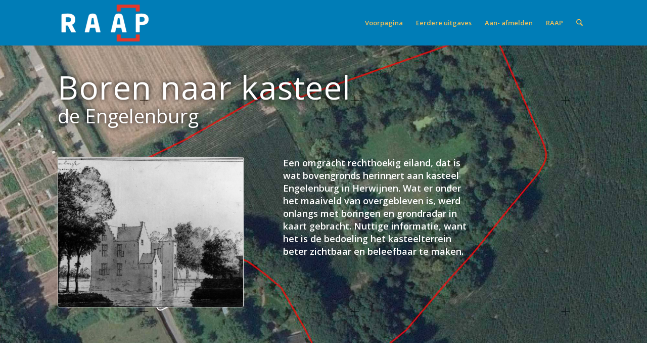

--- FILE ---
content_type: text/html; charset=UTF-8
request_url: https://www.raap.nl/magazine/portfolio-item/kasteel-de-engelenburg/
body_size: 15854
content:
<!DOCTYPE html>
<html lang="nl-NL" class="html_stretched responsive av-preloader-disabled  html_header_top html_logo_left html_main_nav_header html_menu_right html_slim html_header_sticky html_header_shrinking html_mobile_menu_phone html_header_searchicon html_content_align_center html_header_unstick_top_disabled html_header_stretch_disabled html_minimal_header html_av-overlay-side html_av-overlay-side-classic html_av-submenu-noclone html_entry_id_51 av-cookies-no-cookie-consent av-no-preview av-default-lightbox html_text_menu_active av-mobile-menu-switch-default">
<head>
<meta charset="UTF-8" />
<meta name="robots" content="index, follow" />


<!-- mobile setting -->
<meta name="viewport" content="width=device-width, initial-scale=1">

<!-- Scripts/CSS and wp_head hook -->
<title>Kasteel de Engelenburg &#8211; RAAP Magazine</title>
<meta name='robots' content='max-image-preview:large' />
<link rel="alternate" type="application/rss+xml" title="RAAP Magazine &raquo; feed" href="https://www.raap.nl/magazine/feed/" />
<link rel="alternate" type="application/rss+xml" title="RAAP Magazine &raquo; reacties feed" href="https://www.raap.nl/magazine/comments/feed/" />
<link rel="alternate" title="oEmbed (JSON)" type="application/json+oembed" href="https://www.raap.nl/magazine/wp-json/oembed/1.0/embed?url=https%3A%2F%2Fwww.raap.nl%2Fmagazine%2Fportfolio-item%2Fkasteel-de-engelenburg%2F" />
<link rel="alternate" title="oEmbed (XML)" type="text/xml+oembed" href="https://www.raap.nl/magazine/wp-json/oembed/1.0/embed?url=https%3A%2F%2Fwww.raap.nl%2Fmagazine%2Fportfolio-item%2Fkasteel-de-engelenburg%2F&#038;format=xml" />

<!-- google webfont font replacement -->

			<script type='text/javascript'>

				(function() {

					/*	check if webfonts are disabled by user setting via cookie - or user must opt in.	*/
					var html = document.getElementsByTagName('html')[0];
					var cookie_check = html.className.indexOf('av-cookies-needs-opt-in') >= 0 || html.className.indexOf('av-cookies-can-opt-out') >= 0;
					var allow_continue = true;
					var silent_accept_cookie = html.className.indexOf('av-cookies-user-silent-accept') >= 0;

					if( cookie_check && ! silent_accept_cookie )
					{
						if( ! document.cookie.match(/aviaCookieConsent/) || html.className.indexOf('av-cookies-session-refused') >= 0 )
						{
							allow_continue = false;
						}
						else
						{
							if( ! document.cookie.match(/aviaPrivacyRefuseCookiesHideBar/) )
							{
								allow_continue = false;
							}
							else if( ! document.cookie.match(/aviaPrivacyEssentialCookiesEnabled/) )
							{
								allow_continue = false;
							}
							else if( document.cookie.match(/aviaPrivacyGoogleWebfontsDisabled/) )
							{
								allow_continue = false;
							}
						}
					}

					if( allow_continue )
					{
						var f = document.createElement('link');

						f.type 	= 'text/css';
						f.rel 	= 'stylesheet';
						f.href 	= 'https://fonts.googleapis.com/css?family=Open+Sans:400,600&display=auto';
						f.id 	= 'avia-google-webfont';

						document.getElementsByTagName('head')[0].appendChild(f);
					}
				})();

			</script>
			<style id='wp-img-auto-sizes-contain-inline-css' type='text/css'>
img:is([sizes=auto i],[sizes^="auto," i]){contain-intrinsic-size:3000px 1500px}
/*# sourceURL=wp-img-auto-sizes-contain-inline-css */
</style>
<style id='wp-emoji-styles-inline-css' type='text/css'>

	img.wp-smiley, img.emoji {
		display: inline !important;
		border: none !important;
		box-shadow: none !important;
		height: 1em !important;
		width: 1em !important;
		margin: 0 0.07em !important;
		vertical-align: -0.1em !important;
		background: none !important;
		padding: 0 !important;
	}
/*# sourceURL=wp-emoji-styles-inline-css */
</style>
<style id='wp-block-library-inline-css' type='text/css'>
:root{--wp-block-synced-color:#7a00df;--wp-block-synced-color--rgb:122,0,223;--wp-bound-block-color:var(--wp-block-synced-color);--wp-editor-canvas-background:#ddd;--wp-admin-theme-color:#007cba;--wp-admin-theme-color--rgb:0,124,186;--wp-admin-theme-color-darker-10:#006ba1;--wp-admin-theme-color-darker-10--rgb:0,107,160.5;--wp-admin-theme-color-darker-20:#005a87;--wp-admin-theme-color-darker-20--rgb:0,90,135;--wp-admin-border-width-focus:2px}@media (min-resolution:192dpi){:root{--wp-admin-border-width-focus:1.5px}}.wp-element-button{cursor:pointer}:root .has-very-light-gray-background-color{background-color:#eee}:root .has-very-dark-gray-background-color{background-color:#313131}:root .has-very-light-gray-color{color:#eee}:root .has-very-dark-gray-color{color:#313131}:root .has-vivid-green-cyan-to-vivid-cyan-blue-gradient-background{background:linear-gradient(135deg,#00d084,#0693e3)}:root .has-purple-crush-gradient-background{background:linear-gradient(135deg,#34e2e4,#4721fb 50%,#ab1dfe)}:root .has-hazy-dawn-gradient-background{background:linear-gradient(135deg,#faaca8,#dad0ec)}:root .has-subdued-olive-gradient-background{background:linear-gradient(135deg,#fafae1,#67a671)}:root .has-atomic-cream-gradient-background{background:linear-gradient(135deg,#fdd79a,#004a59)}:root .has-nightshade-gradient-background{background:linear-gradient(135deg,#330968,#31cdcf)}:root .has-midnight-gradient-background{background:linear-gradient(135deg,#020381,#2874fc)}:root{--wp--preset--font-size--normal:16px;--wp--preset--font-size--huge:42px}.has-regular-font-size{font-size:1em}.has-larger-font-size{font-size:2.625em}.has-normal-font-size{font-size:var(--wp--preset--font-size--normal)}.has-huge-font-size{font-size:var(--wp--preset--font-size--huge)}.has-text-align-center{text-align:center}.has-text-align-left{text-align:left}.has-text-align-right{text-align:right}.has-fit-text{white-space:nowrap!important}#end-resizable-editor-section{display:none}.aligncenter{clear:both}.items-justified-left{justify-content:flex-start}.items-justified-center{justify-content:center}.items-justified-right{justify-content:flex-end}.items-justified-space-between{justify-content:space-between}.screen-reader-text{border:0;clip-path:inset(50%);height:1px;margin:-1px;overflow:hidden;padding:0;position:absolute;width:1px;word-wrap:normal!important}.screen-reader-text:focus{background-color:#ddd;clip-path:none;color:#444;display:block;font-size:1em;height:auto;left:5px;line-height:normal;padding:15px 23px 14px;text-decoration:none;top:5px;width:auto;z-index:100000}html :where(.has-border-color){border-style:solid}html :where([style*=border-top-color]){border-top-style:solid}html :where([style*=border-right-color]){border-right-style:solid}html :where([style*=border-bottom-color]){border-bottom-style:solid}html :where([style*=border-left-color]){border-left-style:solid}html :where([style*=border-width]){border-style:solid}html :where([style*=border-top-width]){border-top-style:solid}html :where([style*=border-right-width]){border-right-style:solid}html :where([style*=border-bottom-width]){border-bottom-style:solid}html :where([style*=border-left-width]){border-left-style:solid}html :where(img[class*=wp-image-]){height:auto;max-width:100%}:where(figure){margin:0 0 1em}html :where(.is-position-sticky){--wp-admin--admin-bar--position-offset:var(--wp-admin--admin-bar--height,0px)}@media screen and (max-width:600px){html :where(.is-position-sticky){--wp-admin--admin-bar--position-offset:0px}}

/*# sourceURL=wp-block-library-inline-css */
</style><style id='global-styles-inline-css' type='text/css'>
:root{--wp--preset--aspect-ratio--square: 1;--wp--preset--aspect-ratio--4-3: 4/3;--wp--preset--aspect-ratio--3-4: 3/4;--wp--preset--aspect-ratio--3-2: 3/2;--wp--preset--aspect-ratio--2-3: 2/3;--wp--preset--aspect-ratio--16-9: 16/9;--wp--preset--aspect-ratio--9-16: 9/16;--wp--preset--color--black: #000000;--wp--preset--color--cyan-bluish-gray: #abb8c3;--wp--preset--color--white: #ffffff;--wp--preset--color--pale-pink: #f78da7;--wp--preset--color--vivid-red: #cf2e2e;--wp--preset--color--luminous-vivid-orange: #ff6900;--wp--preset--color--luminous-vivid-amber: #fcb900;--wp--preset--color--light-green-cyan: #7bdcb5;--wp--preset--color--vivid-green-cyan: #00d084;--wp--preset--color--pale-cyan-blue: #8ed1fc;--wp--preset--color--vivid-cyan-blue: #0693e3;--wp--preset--color--vivid-purple: #9b51e0;--wp--preset--color--metallic-red: #b02b2c;--wp--preset--color--maximum-yellow-red: #edae44;--wp--preset--color--yellow-sun: #eeee22;--wp--preset--color--palm-leaf: #83a846;--wp--preset--color--aero: #7bb0e7;--wp--preset--color--old-lavender: #745f7e;--wp--preset--color--steel-teal: #5f8789;--wp--preset--color--raspberry-pink: #d65799;--wp--preset--color--medium-turquoise: #4ecac2;--wp--preset--gradient--vivid-cyan-blue-to-vivid-purple: linear-gradient(135deg,rgb(6,147,227) 0%,rgb(155,81,224) 100%);--wp--preset--gradient--light-green-cyan-to-vivid-green-cyan: linear-gradient(135deg,rgb(122,220,180) 0%,rgb(0,208,130) 100%);--wp--preset--gradient--luminous-vivid-amber-to-luminous-vivid-orange: linear-gradient(135deg,rgb(252,185,0) 0%,rgb(255,105,0) 100%);--wp--preset--gradient--luminous-vivid-orange-to-vivid-red: linear-gradient(135deg,rgb(255,105,0) 0%,rgb(207,46,46) 100%);--wp--preset--gradient--very-light-gray-to-cyan-bluish-gray: linear-gradient(135deg,rgb(238,238,238) 0%,rgb(169,184,195) 100%);--wp--preset--gradient--cool-to-warm-spectrum: linear-gradient(135deg,rgb(74,234,220) 0%,rgb(151,120,209) 20%,rgb(207,42,186) 40%,rgb(238,44,130) 60%,rgb(251,105,98) 80%,rgb(254,248,76) 100%);--wp--preset--gradient--blush-light-purple: linear-gradient(135deg,rgb(255,206,236) 0%,rgb(152,150,240) 100%);--wp--preset--gradient--blush-bordeaux: linear-gradient(135deg,rgb(254,205,165) 0%,rgb(254,45,45) 50%,rgb(107,0,62) 100%);--wp--preset--gradient--luminous-dusk: linear-gradient(135deg,rgb(255,203,112) 0%,rgb(199,81,192) 50%,rgb(65,88,208) 100%);--wp--preset--gradient--pale-ocean: linear-gradient(135deg,rgb(255,245,203) 0%,rgb(182,227,212) 50%,rgb(51,167,181) 100%);--wp--preset--gradient--electric-grass: linear-gradient(135deg,rgb(202,248,128) 0%,rgb(113,206,126) 100%);--wp--preset--gradient--midnight: linear-gradient(135deg,rgb(2,3,129) 0%,rgb(40,116,252) 100%);--wp--preset--font-size--small: 1rem;--wp--preset--font-size--medium: 1.125rem;--wp--preset--font-size--large: 1.75rem;--wp--preset--font-size--x-large: clamp(1.75rem, 3vw, 2.25rem);--wp--preset--spacing--20: 0.44rem;--wp--preset--spacing--30: 0.67rem;--wp--preset--spacing--40: 1rem;--wp--preset--spacing--50: 1.5rem;--wp--preset--spacing--60: 2.25rem;--wp--preset--spacing--70: 3.38rem;--wp--preset--spacing--80: 5.06rem;--wp--preset--shadow--natural: 6px 6px 9px rgba(0, 0, 0, 0.2);--wp--preset--shadow--deep: 12px 12px 50px rgba(0, 0, 0, 0.4);--wp--preset--shadow--sharp: 6px 6px 0px rgba(0, 0, 0, 0.2);--wp--preset--shadow--outlined: 6px 6px 0px -3px rgb(255, 255, 255), 6px 6px rgb(0, 0, 0);--wp--preset--shadow--crisp: 6px 6px 0px rgb(0, 0, 0);}:root { --wp--style--global--content-size: 800px;--wp--style--global--wide-size: 1130px; }:where(body) { margin: 0; }.wp-site-blocks > .alignleft { float: left; margin-right: 2em; }.wp-site-blocks > .alignright { float: right; margin-left: 2em; }.wp-site-blocks > .aligncenter { justify-content: center; margin-left: auto; margin-right: auto; }:where(.is-layout-flex){gap: 0.5em;}:where(.is-layout-grid){gap: 0.5em;}.is-layout-flow > .alignleft{float: left;margin-inline-start: 0;margin-inline-end: 2em;}.is-layout-flow > .alignright{float: right;margin-inline-start: 2em;margin-inline-end: 0;}.is-layout-flow > .aligncenter{margin-left: auto !important;margin-right: auto !important;}.is-layout-constrained > .alignleft{float: left;margin-inline-start: 0;margin-inline-end: 2em;}.is-layout-constrained > .alignright{float: right;margin-inline-start: 2em;margin-inline-end: 0;}.is-layout-constrained > .aligncenter{margin-left: auto !important;margin-right: auto !important;}.is-layout-constrained > :where(:not(.alignleft):not(.alignright):not(.alignfull)){max-width: var(--wp--style--global--content-size);margin-left: auto !important;margin-right: auto !important;}.is-layout-constrained > .alignwide{max-width: var(--wp--style--global--wide-size);}body .is-layout-flex{display: flex;}.is-layout-flex{flex-wrap: wrap;align-items: center;}.is-layout-flex > :is(*, div){margin: 0;}body .is-layout-grid{display: grid;}.is-layout-grid > :is(*, div){margin: 0;}body{padding-top: 0px;padding-right: 0px;padding-bottom: 0px;padding-left: 0px;}a:where(:not(.wp-element-button)){text-decoration: underline;}:root :where(.wp-element-button, .wp-block-button__link){background-color: #32373c;border-width: 0;color: #fff;font-family: inherit;font-size: inherit;font-style: inherit;font-weight: inherit;letter-spacing: inherit;line-height: inherit;padding-top: calc(0.667em + 2px);padding-right: calc(1.333em + 2px);padding-bottom: calc(0.667em + 2px);padding-left: calc(1.333em + 2px);text-decoration: none;text-transform: inherit;}.has-black-color{color: var(--wp--preset--color--black) !important;}.has-cyan-bluish-gray-color{color: var(--wp--preset--color--cyan-bluish-gray) !important;}.has-white-color{color: var(--wp--preset--color--white) !important;}.has-pale-pink-color{color: var(--wp--preset--color--pale-pink) !important;}.has-vivid-red-color{color: var(--wp--preset--color--vivid-red) !important;}.has-luminous-vivid-orange-color{color: var(--wp--preset--color--luminous-vivid-orange) !important;}.has-luminous-vivid-amber-color{color: var(--wp--preset--color--luminous-vivid-amber) !important;}.has-light-green-cyan-color{color: var(--wp--preset--color--light-green-cyan) !important;}.has-vivid-green-cyan-color{color: var(--wp--preset--color--vivid-green-cyan) !important;}.has-pale-cyan-blue-color{color: var(--wp--preset--color--pale-cyan-blue) !important;}.has-vivid-cyan-blue-color{color: var(--wp--preset--color--vivid-cyan-blue) !important;}.has-vivid-purple-color{color: var(--wp--preset--color--vivid-purple) !important;}.has-metallic-red-color{color: var(--wp--preset--color--metallic-red) !important;}.has-maximum-yellow-red-color{color: var(--wp--preset--color--maximum-yellow-red) !important;}.has-yellow-sun-color{color: var(--wp--preset--color--yellow-sun) !important;}.has-palm-leaf-color{color: var(--wp--preset--color--palm-leaf) !important;}.has-aero-color{color: var(--wp--preset--color--aero) !important;}.has-old-lavender-color{color: var(--wp--preset--color--old-lavender) !important;}.has-steel-teal-color{color: var(--wp--preset--color--steel-teal) !important;}.has-raspberry-pink-color{color: var(--wp--preset--color--raspberry-pink) !important;}.has-medium-turquoise-color{color: var(--wp--preset--color--medium-turquoise) !important;}.has-black-background-color{background-color: var(--wp--preset--color--black) !important;}.has-cyan-bluish-gray-background-color{background-color: var(--wp--preset--color--cyan-bluish-gray) !important;}.has-white-background-color{background-color: var(--wp--preset--color--white) !important;}.has-pale-pink-background-color{background-color: var(--wp--preset--color--pale-pink) !important;}.has-vivid-red-background-color{background-color: var(--wp--preset--color--vivid-red) !important;}.has-luminous-vivid-orange-background-color{background-color: var(--wp--preset--color--luminous-vivid-orange) !important;}.has-luminous-vivid-amber-background-color{background-color: var(--wp--preset--color--luminous-vivid-amber) !important;}.has-light-green-cyan-background-color{background-color: var(--wp--preset--color--light-green-cyan) !important;}.has-vivid-green-cyan-background-color{background-color: var(--wp--preset--color--vivid-green-cyan) !important;}.has-pale-cyan-blue-background-color{background-color: var(--wp--preset--color--pale-cyan-blue) !important;}.has-vivid-cyan-blue-background-color{background-color: var(--wp--preset--color--vivid-cyan-blue) !important;}.has-vivid-purple-background-color{background-color: var(--wp--preset--color--vivid-purple) !important;}.has-metallic-red-background-color{background-color: var(--wp--preset--color--metallic-red) !important;}.has-maximum-yellow-red-background-color{background-color: var(--wp--preset--color--maximum-yellow-red) !important;}.has-yellow-sun-background-color{background-color: var(--wp--preset--color--yellow-sun) !important;}.has-palm-leaf-background-color{background-color: var(--wp--preset--color--palm-leaf) !important;}.has-aero-background-color{background-color: var(--wp--preset--color--aero) !important;}.has-old-lavender-background-color{background-color: var(--wp--preset--color--old-lavender) !important;}.has-steel-teal-background-color{background-color: var(--wp--preset--color--steel-teal) !important;}.has-raspberry-pink-background-color{background-color: var(--wp--preset--color--raspberry-pink) !important;}.has-medium-turquoise-background-color{background-color: var(--wp--preset--color--medium-turquoise) !important;}.has-black-border-color{border-color: var(--wp--preset--color--black) !important;}.has-cyan-bluish-gray-border-color{border-color: var(--wp--preset--color--cyan-bluish-gray) !important;}.has-white-border-color{border-color: var(--wp--preset--color--white) !important;}.has-pale-pink-border-color{border-color: var(--wp--preset--color--pale-pink) !important;}.has-vivid-red-border-color{border-color: var(--wp--preset--color--vivid-red) !important;}.has-luminous-vivid-orange-border-color{border-color: var(--wp--preset--color--luminous-vivid-orange) !important;}.has-luminous-vivid-amber-border-color{border-color: var(--wp--preset--color--luminous-vivid-amber) !important;}.has-light-green-cyan-border-color{border-color: var(--wp--preset--color--light-green-cyan) !important;}.has-vivid-green-cyan-border-color{border-color: var(--wp--preset--color--vivid-green-cyan) !important;}.has-pale-cyan-blue-border-color{border-color: var(--wp--preset--color--pale-cyan-blue) !important;}.has-vivid-cyan-blue-border-color{border-color: var(--wp--preset--color--vivid-cyan-blue) !important;}.has-vivid-purple-border-color{border-color: var(--wp--preset--color--vivid-purple) !important;}.has-metallic-red-border-color{border-color: var(--wp--preset--color--metallic-red) !important;}.has-maximum-yellow-red-border-color{border-color: var(--wp--preset--color--maximum-yellow-red) !important;}.has-yellow-sun-border-color{border-color: var(--wp--preset--color--yellow-sun) !important;}.has-palm-leaf-border-color{border-color: var(--wp--preset--color--palm-leaf) !important;}.has-aero-border-color{border-color: var(--wp--preset--color--aero) !important;}.has-old-lavender-border-color{border-color: var(--wp--preset--color--old-lavender) !important;}.has-steel-teal-border-color{border-color: var(--wp--preset--color--steel-teal) !important;}.has-raspberry-pink-border-color{border-color: var(--wp--preset--color--raspberry-pink) !important;}.has-medium-turquoise-border-color{border-color: var(--wp--preset--color--medium-turquoise) !important;}.has-vivid-cyan-blue-to-vivid-purple-gradient-background{background: var(--wp--preset--gradient--vivid-cyan-blue-to-vivid-purple) !important;}.has-light-green-cyan-to-vivid-green-cyan-gradient-background{background: var(--wp--preset--gradient--light-green-cyan-to-vivid-green-cyan) !important;}.has-luminous-vivid-amber-to-luminous-vivid-orange-gradient-background{background: var(--wp--preset--gradient--luminous-vivid-amber-to-luminous-vivid-orange) !important;}.has-luminous-vivid-orange-to-vivid-red-gradient-background{background: var(--wp--preset--gradient--luminous-vivid-orange-to-vivid-red) !important;}.has-very-light-gray-to-cyan-bluish-gray-gradient-background{background: var(--wp--preset--gradient--very-light-gray-to-cyan-bluish-gray) !important;}.has-cool-to-warm-spectrum-gradient-background{background: var(--wp--preset--gradient--cool-to-warm-spectrum) !important;}.has-blush-light-purple-gradient-background{background: var(--wp--preset--gradient--blush-light-purple) !important;}.has-blush-bordeaux-gradient-background{background: var(--wp--preset--gradient--blush-bordeaux) !important;}.has-luminous-dusk-gradient-background{background: var(--wp--preset--gradient--luminous-dusk) !important;}.has-pale-ocean-gradient-background{background: var(--wp--preset--gradient--pale-ocean) !important;}.has-electric-grass-gradient-background{background: var(--wp--preset--gradient--electric-grass) !important;}.has-midnight-gradient-background{background: var(--wp--preset--gradient--midnight) !important;}.has-small-font-size{font-size: var(--wp--preset--font-size--small) !important;}.has-medium-font-size{font-size: var(--wp--preset--font-size--medium) !important;}.has-large-font-size{font-size: var(--wp--preset--font-size--large) !important;}.has-x-large-font-size{font-size: var(--wp--preset--font-size--x-large) !important;}
/*# sourceURL=global-styles-inline-css */
</style>

<link rel='stylesheet' id='avia-merged-styles-css' href='https://www.raap.nl/magazine/wp-content/uploads/dynamic_avia/avia-merged-styles-e9eb6d980aefeb6edc5526bc9338d3e9---6825d2e40f86f.css' type='text/css' media='all' />
<link rel='stylesheet' id='avia-single-post-51-css' href='https://www.raap.nl/magazine/wp-content/uploads/dynamic_avia/avia_posts_css/post-51.css?ver=ver-1747456040' type='text/css' media='all' />
<script type="text/javascript" src="https://www.raap.nl/magazine/wp-includes/js/jquery/jquery.min.js?ver=3.7.1" id="jquery-core-js"></script>
<script type="text/javascript" src="https://www.raap.nl/magazine/wp-includes/js/jquery/jquery-migrate.min.js?ver=3.4.1" id="jquery-migrate-js"></script>
<script type="text/javascript" src="https://www.raap.nl/magazine/wp-content/uploads/dynamic_avia/avia-head-scripts-42d1395ac72bbeb4c73851184310d11f---6825d2e41a737.js" id="avia-head-scripts-js"></script>
<link rel="https://api.w.org/" href="https://www.raap.nl/magazine/wp-json/" /><link rel="alternate" title="JSON" type="application/json" href="https://www.raap.nl/magazine/wp-json/wp/v2/portfolio/51" /><link rel="EditURI" type="application/rsd+xml" title="RSD" href="https://www.raap.nl/magazine/xmlrpc.php?rsd" />
<meta name="generator" content="WordPress 6.9" />
<link rel="canonical" href="https://www.raap.nl/magazine/portfolio-item/kasteel-de-engelenburg/" />
<link rel='shortlink' href='https://www.raap.nl/magazine/?p=51' />


<!--[if lt IE 9]><script src="https://www.raap.nl/magazine/wp-content/themes/enfold/js/html5shiv.js"></script><![endif]--><link rel="profile" href="https://gmpg.org/xfn/11" />
<link rel="alternate" type="application/rss+xml" title="RAAP Magazine RSS2 Feed" href="https://www.raap.nl/magazine/feed/" />
<link rel="pingback" href="https://www.raap.nl/magazine/xmlrpc.php" />

<!-- To speed up the rendering and to display the site as fast as possible to the user we include some styles and scripts for above the fold content inline -->
<script type="text/javascript">'use strict';var avia_is_mobile=!1;if(/Android|webOS|iPhone|iPad|iPod|BlackBerry|IEMobile|Opera Mini/i.test(navigator.userAgent)&&'ontouchstart' in document.documentElement){avia_is_mobile=!0;document.documentElement.className+=' avia_mobile '}
else{document.documentElement.className+=' avia_desktop '};document.documentElement.className+=' js_active ';(function(){var e=['-webkit-','-moz-','-ms-',''],n='',o=!1,a=!1;for(var t in e){if(e[t]+'transform' in document.documentElement.style){o=!0;n=e[t]+'transform'};if(e[t]+'perspective' in document.documentElement.style){a=!0}};if(o){document.documentElement.className+=' avia_transform '};if(a){document.documentElement.className+=' avia_transform3d '};if(typeof document.getElementsByClassName=='function'&&typeof document.documentElement.getBoundingClientRect=='function'&&avia_is_mobile==!1){if(n&&window.innerHeight>0){setTimeout(function(){var e=0,o={},a=0,t=document.getElementsByClassName('av-parallax'),i=window.pageYOffset||document.documentElement.scrollTop;for(e=0;e<t.length;e++){t[e].style.top='0px';o=t[e].getBoundingClientRect();a=Math.ceil((window.innerHeight+i-o.top)*0.3);t[e].style[n]='translate(0px, '+a+'px)';t[e].style.top='auto';t[e].className+=' enabled-parallax '}},50)}}})();</script><style type="text/css">
		@font-face {font-family: 'entypo-fontello-enfold'; font-weight: normal; font-style: normal; font-display: auto;
		src: url('https://www.raap.nl/magazine/wp-content/themes/enfold/config-templatebuilder/avia-template-builder/assets/fonts/entypo-fontello-enfold/entypo-fontello-enfold.woff2') format('woff2'),
		url('https://www.raap.nl/magazine/wp-content/themes/enfold/config-templatebuilder/avia-template-builder/assets/fonts/entypo-fontello-enfold/entypo-fontello-enfold.woff') format('woff'),
		url('https://www.raap.nl/magazine/wp-content/themes/enfold/config-templatebuilder/avia-template-builder/assets/fonts/entypo-fontello-enfold/entypo-fontello-enfold.ttf') format('truetype'),
		url('https://www.raap.nl/magazine/wp-content/themes/enfold/config-templatebuilder/avia-template-builder/assets/fonts/entypo-fontello-enfold/entypo-fontello-enfold.svg#entypo-fontello-enfold') format('svg'),
		url('https://www.raap.nl/magazine/wp-content/themes/enfold/config-templatebuilder/avia-template-builder/assets/fonts/entypo-fontello-enfold/entypo-fontello-enfold.eot'),
		url('https://www.raap.nl/magazine/wp-content/themes/enfold/config-templatebuilder/avia-template-builder/assets/fonts/entypo-fontello-enfold/entypo-fontello-enfold.eot?#iefix') format('embedded-opentype');
		}

		#top .avia-font-entypo-fontello-enfold, body .avia-font-entypo-fontello-enfold, html body [data-av_iconfont='entypo-fontello-enfold']:before{ font-family: 'entypo-fontello-enfold'; }
		
		@font-face {font-family: 'entypo-fontello'; font-weight: normal; font-style: normal; font-display: auto;
		src: url('https://www.raap.nl/magazine/wp-content/themes/enfold/config-templatebuilder/avia-template-builder/assets/fonts/entypo-fontello/entypo-fontello.woff2') format('woff2'),
		url('https://www.raap.nl/magazine/wp-content/themes/enfold/config-templatebuilder/avia-template-builder/assets/fonts/entypo-fontello/entypo-fontello.woff') format('woff'),
		url('https://www.raap.nl/magazine/wp-content/themes/enfold/config-templatebuilder/avia-template-builder/assets/fonts/entypo-fontello/entypo-fontello.ttf') format('truetype'),
		url('https://www.raap.nl/magazine/wp-content/themes/enfold/config-templatebuilder/avia-template-builder/assets/fonts/entypo-fontello/entypo-fontello.svg#entypo-fontello') format('svg'),
		url('https://www.raap.nl/magazine/wp-content/themes/enfold/config-templatebuilder/avia-template-builder/assets/fonts/entypo-fontello/entypo-fontello.eot'),
		url('https://www.raap.nl/magazine/wp-content/themes/enfold/config-templatebuilder/avia-template-builder/assets/fonts/entypo-fontello/entypo-fontello.eot?#iefix') format('embedded-opentype');
		}

		#top .avia-font-entypo-fontello, body .avia-font-entypo-fontello, html body [data-av_iconfont='entypo-fontello']:before{ font-family: 'entypo-fontello'; }
		
		@font-face {font-family: 'mastodon-bluesky'; font-weight: normal; font-style: normal; font-display: auto;
		src: url('https://www.raap.nl/magazine/wp-content/uploads/dynamic_avia/avia_icon_fonts/mastodon-bluesky/mastodon-bluesky.woff2') format('woff2'),
		url('https://www.raap.nl/magazine/wp-content/uploads/dynamic_avia/avia_icon_fonts/mastodon-bluesky/mastodon-bluesky.woff') format('woff'),
		url('https://www.raap.nl/magazine/wp-content/uploads/dynamic_avia/avia_icon_fonts/mastodon-bluesky/mastodon-bluesky.ttf') format('truetype'),
		url('https://www.raap.nl/magazine/wp-content/uploads/dynamic_avia/avia_icon_fonts/mastodon-bluesky/mastodon-bluesky.svg#mastodon-bluesky') format('svg'),
		url('https://www.raap.nl/magazine/wp-content/uploads/dynamic_avia/avia_icon_fonts/mastodon-bluesky/mastodon-bluesky.eot'),
		url('https://www.raap.nl/magazine/wp-content/uploads/dynamic_avia/avia_icon_fonts/mastodon-bluesky/mastodon-bluesky.eot?#iefix') format('embedded-opentype');
		}

		#top .avia-font-mastodon-bluesky, body .avia-font-mastodon-bluesky, html body [data-av_iconfont='mastodon-bluesky']:before{ font-family: 'mastodon-bluesky'; }
		</style>

<!--
Debugging Info for Theme support: 

Theme: Enfold
Version: 7.1
Installed: enfold
AviaFramework Version: 5.6
AviaBuilder Version: 6.0
aviaElementManager Version: 1.0.1
- - - - - - - - - - -
ChildTheme: Enfold Child
ChildTheme Version: 1.0
ChildTheme Installed: enfold

- - - - - - - - - - -
ML:256-PU:75-PLA:1
WP:6.9
Compress: CSS:all theme files - JS:all theme files
Updates: enabled - token has changed and not verified
PLAu:1
-->
</head>

<body id="top" class="wp-singular portfolio-template-default single single-portfolio postid-51 wp-theme-enfold wp-child-theme-enfold-child stretched rtl_columns av-curtain-numeric open_sans  post-type-portfolio post_tag-magazine2020-01 avia-responsive-images-support" itemscope="itemscope" itemtype="https://schema.org/WebPage" >

	
	<div id='wrap_all'>

	
<header id='header' class='all_colors header_color light_bg_color  av_header_top av_logo_left av_main_nav_header av_menu_right av_slim av_header_sticky av_header_shrinking av_header_stretch_disabled av_mobile_menu_phone av_header_searchicon av_header_unstick_top_disabled av_minimal_header av_bottom_nav_disabled  av_alternate_logo_active av_header_border_disabled' aria-label="Header" data-av_shrink_factor='50' role="banner" itemscope="itemscope" itemtype="https://schema.org/WPHeader" >

		<div  id='header_main' class='container_wrap container_wrap_logo'>

        <div class='container av-logo-container'><div class='inner-container'><span class='logo avia-standard-logo'><a href='https://www.raap.nl/magazine/' class='' aria-label='RAAP Magazine' ><img src="https://www.raap.nl/magazine/wp-content/uploads/2021/02/raap-logo-wit-1400x672-1-300x144.png" height="100" width="300" alt='RAAP Magazine' title='' /></a></span><nav class='main_menu' data-selectname='Selecteer een pagina'  role="navigation" itemscope="itemscope" itemtype="https://schema.org/SiteNavigationElement" ><div class="avia-menu av-main-nav-wrap"><ul role="menu" class="menu av-main-nav" id="avia-menu"><li role="menuitem" id="menu-item-2902" class="menu-item menu-item-type-post_type menu-item-object-page menu-item-home menu-item-top-level menu-item-top-level-1"><a href="https://www.raap.nl/magazine/" itemprop="url" tabindex="0"><span class="avia-bullet"></span><span class="avia-menu-text">Voorpagina</span><span class="avia-menu-fx"><span class="avia-arrow-wrap"><span class="avia-arrow"></span></span></span></a></li>
<li role="menuitem" id="menu-item-1570" class="menu-item menu-item-type-post_type menu-item-object-page menu-item-mega-parent  menu-item-top-level menu-item-top-level-2"><a href="https://www.raap.nl/magazine/eerdere-uitgaves/" itemprop="url" tabindex="0"><span class="avia-bullet"></span><span class="avia-menu-text">Eerdere uitgaves</span><span class="avia-menu-fx"><span class="avia-arrow-wrap"><span class="avia-arrow"></span></span></span></a></li>
<li role="menuitem" id="menu-item-374" class="menu-item menu-item-type-custom menu-item-object-custom menu-item-top-level menu-item-top-level-3"><a href="/magazine/#aanvragen" itemprop="url" tabindex="0"><span class="avia-bullet"></span><span class="avia-menu-text">Aan- afmelden</span><span class="avia-menu-fx"><span class="avia-arrow-wrap"><span class="avia-arrow"></span></span></span></a></li>
<li role="menuitem" id="menu-item-376" class="menu-item menu-item-type-custom menu-item-object-custom menu-item-top-level menu-item-top-level-4"><a href="https://www.raap.nl" itemprop="url" tabindex="0"><span class="avia-bullet"></span><span class="avia-menu-text">RAAP</span><span class="avia-menu-fx"><span class="avia-arrow-wrap"><span class="avia-arrow"></span></span></span></a></li>
<li id="menu-item-search" class="noMobile menu-item menu-item-search-dropdown menu-item-avia-special" role="menuitem"><a class="avia-svg-icon avia-font-svg_entypo-fontello" aria-label="Zoek" href="?s=" rel="nofollow" title="Klik om het zoekinvoerveld te openen" data-avia-search-tooltip="
&lt;search&gt;
	&lt;form role=&quot;search&quot; action=&quot;https://www.raap.nl/magazine/&quot; id=&quot;searchform&quot; method=&quot;get&quot; class=&quot;&quot;&gt;
		&lt;div&gt;
&lt;span class=&#039;av_searchform_search avia-svg-icon avia-font-svg_entypo-fontello&#039; data-av_svg_icon=&#039;search&#039; data-av_iconset=&#039;svg_entypo-fontello&#039;&gt;&lt;svg version=&quot;1.1&quot; xmlns=&quot;http://www.w3.org/2000/svg&quot; width=&quot;25&quot; height=&quot;32&quot; viewBox=&quot;0 0 25 32&quot; preserveAspectRatio=&quot;xMidYMid meet&quot; aria-labelledby=&#039;av-svg-title-1&#039; aria-describedby=&#039;av-svg-desc-1&#039; role=&quot;graphics-symbol&quot; aria-hidden=&quot;true&quot;&gt;
&lt;title id=&#039;av-svg-title-1&#039;&gt;Search&lt;/title&gt;
&lt;desc id=&#039;av-svg-desc-1&#039;&gt;Search&lt;/desc&gt;
&lt;path d=&quot;M24.704 24.704q0.96 1.088 0.192 1.984l-1.472 1.472q-1.152 1.024-2.176 0l-6.080-6.080q-2.368 1.344-4.992 1.344-4.096 0-7.136-3.040t-3.040-7.136 2.88-7.008 6.976-2.912 7.168 3.040 3.072 7.136q0 2.816-1.472 5.184zM3.008 13.248q0 2.816 2.176 4.992t4.992 2.176 4.832-2.016 2.016-4.896q0-2.816-2.176-4.96t-4.992-2.144-4.832 2.016-2.016 4.832z&quot;&gt;&lt;/path&gt;
&lt;/svg&gt;&lt;/span&gt;			&lt;input type=&quot;submit&quot; value=&quot;&quot; id=&quot;searchsubmit&quot; class=&quot;button&quot; title=&quot;Voer ten minste 3 tekens in om zoekresultaten in een vervolgkeuzelijst weer te geven of klik om naar de pagina met zoekresultaten te gaan om alle resultaten weer te geven&quot; /&gt;
			&lt;input type=&quot;search&quot; id=&quot;s&quot; name=&quot;s&quot; value=&quot;&quot; aria-label=&#039;Zoek&#039; placeholder=&#039;Zoek&#039; required /&gt;
		&lt;/div&gt;
	&lt;/form&gt;
&lt;/search&gt;
" data-av_svg_icon='search' data-av_iconset='svg_entypo-fontello'><svg version="1.1" xmlns="http://www.w3.org/2000/svg" width="25" height="32" viewBox="0 0 25 32" preserveAspectRatio="xMidYMid meet" aria-labelledby='av-svg-title-2' aria-describedby='av-svg-desc-2' role="graphics-symbol" aria-hidden="true">
<title id='av-svg-title-2'>Klik om het zoekinvoerveld te openen</title>
<desc id='av-svg-desc-2'>Klik om het zoekinvoerveld te openen</desc>
<path d="M24.704 24.704q0.96 1.088 0.192 1.984l-1.472 1.472q-1.152 1.024-2.176 0l-6.080-6.080q-2.368 1.344-4.992 1.344-4.096 0-7.136-3.040t-3.040-7.136 2.88-7.008 6.976-2.912 7.168 3.040 3.072 7.136q0 2.816-1.472 5.184zM3.008 13.248q0 2.816 2.176 4.992t4.992 2.176 4.832-2.016 2.016-4.896q0-2.816-2.176-4.96t-4.992-2.144-4.832 2.016-2.016 4.832z"></path>
</svg><span class="avia_hidden_link_text">Zoek</span></a></li><li class="av-burger-menu-main menu-item-avia-special " role="menuitem">
	        			<a href="#" aria-label="Menu" aria-hidden="false">
							<span class="av-hamburger av-hamburger--spin av-js-hamburger">
								<span class="av-hamburger-box">
						          <span class="av-hamburger-inner"></span>
						          <strong>Menu</strong>
								</span>
							</span>
							<span class="avia_hidden_link_text">Menu</span>
						</a>
	        		   </li></ul></div></nav></div> </div> 
		<!-- end container_wrap-->
		</div>
<div class="header_bg"></div>
<!-- end header -->
</header>

	<div id='main' class='all_colors' data-scroll-offset='88'>

	<div id='av_section_1'  class='avia-section av-kl9lbrei-89ff3ebad40116fd3be9e32039f968e4 main_color avia-section-default avia-no-border-styling  avia-builder-el-0  el_before_av_one_half  avia-builder-el-first  avia-full-stretch av-parallax-section avia-bg-style-parallax av-minimum-height av-minimum-height-custom av-height-custom  container_wrap fullsize'  data-section-bg-repeat='stretch' data-av_minimum_height_px='500'><div class='av-parallax' data-avia-parallax-ratio='0.3' ><div class='av-parallax-inner main_color avia-full-stretch'></div></div><div class='container av-section-cont-open' style='height:500px'><main  role="main" itemprop="mainContentOfPage"  class='template-page content  av-content-full alpha units'><div class='post-entry post-entry-type-page post-entry-51'><div class='entry-content-wrapper clearfix'>
<div  class='flex_column av-kl9mf58r-1ca72ef3ecd06df6a6bfe094793bf907 av_one_full  avia-builder-el-1  el_before_av_two_fifth  avia-builder-el-first  first flex_column_div av-zero-column-padding  '     ><div  id="titelkop1"  class='av-special-heading av-klv2xkhj-724377a2797553f573ef04f77547cd44 av-special-heading-h1 custom-color-heading blockquote modern-quote  avia-builder-el-2  el_before_av_heading  avia-builder-el-first  titelkop1 av-inherit-size'><h1 class='av-special-heading-tag '  itemprop="headline"  >Boren naar kasteel</h1><div class="special-heading-border"><div class="special-heading-inner-border"></div></div></div>
<div  id="titelkop2"  class='av-special-heading av-klv2xs57-7c991ab26a1e63217c28b36d1c9ee092 av-special-heading-h6 custom-color-heading blockquote modern-quote  avia-builder-el-3  el_after_av_heading  avia-builder-el-last  titelkop2 av-inherit-size'><h6 class='av-special-heading-tag '  itemprop="headline"  >de Engelenburg</h6><div class="special-heading-border"><div class="special-heading-inner-border"></div></div></div></div><div  class='flex_column av-kl9mf58r-1ca72ef3ecd06df6a6bfe094793bf907 av_two_fifth  avia-builder-el-4  el_after_av_one_full  el_before_av_two_fifth  first flex_column_div av-zero-column-padding  column-top-margin'     ><div  class='avia-image-container av-kl9lpohb-9ee57009ec5b4da4b3d2cbb4ed2d64b9 av-styling- av-hover-grow av-hide-overflow avia_animated_image av-animated-when-visible-95 pop-up avia-align-left  avia-builder-el-5  el_before_av_hr  avia-builder-el-first '   itemprop="image" itemscope="itemscope" itemtype="https://schema.org/ImageObject" ><div class="avia-image-container-inner"><div class="avia-image-overlay-wrap"><img decoding="async" fetchpriority="high" class='wp-image-590 avia-img-lazy-loading-not-590 avia_image ' src="https://www.raap.nl/magazine/wp-content/uploads/2021/02/image-7-495x400.jpeg" alt='' title='image'  height="400" width="495"  itemprop="thumbnailUrl" srcset="https://www.raap.nl/magazine/wp-content/uploads/2021/02/image-7-495x400.jpeg 495w, https://www.raap.nl/magazine/wp-content/uploads/2021/02/image-7-845x684.jpeg 845w" sizes="(max-width: 495px) 100vw, 495px" /></div></div></div>
<div  class='hr av-kl9lvbyd-086fc545cdab72044b5ce55584d3f28c hr-invisible  avia-builder-el-6  el_after_av_image  avia-builder-el-last '><span class='hr-inner '><span class="hr-inner-style"></span></span></div></div><div  class='flex_column av-kl9mf58r-70ebe0038d24367a9a1e85a7db55ab99 av_two_fifth  avia-builder-el-7  el_after_av_two_fifth  avia-builder-el-last  flex_column_div av-zero-column-padding  column-top-margin'     ><section  class='av_textblock_section av-klv2zgxm-7e71f9bd873fe1cfd0ffa44541b3c1ba '   itemscope="itemscope" itemtype="https://schema.org/CreativeWork" ><div class='avia_textblock av_inherit_color'  itemprop="text" ><h4>Een omgracht rechthoekig eiland, dat is wat bovengronds herinnert aan kasteel Engelenburg in Herwijnen. Wat er onder het maaiveld van overgebleven is, werd onlangs met boringen en grondradar in kaart gebracht. Nuttige informatie, want het is de bedoeling het kasteelterrein beter zichtbaar en beleefbaar te maken.</h4>
</div></section></div>
</div></div></main><!-- close content main element --></div></div><div id='after_section_1'  class='main_color av_default_container_wrap container_wrap fullsize'  ><div class='container av-section-cont-open' ><div class='template-page content  av-content-full alpha units'><div class='post-entry post-entry-type-page post-entry-51'><div class='entry-content-wrapper clearfix'>
<div  class='flex_column av-2j2wb-433fa797cce2cc4e8bf9728cd838d598 av_one_half  avia-builder-el-9  el_after_av_section  el_before_av_one_half  avia-builder-el-first  first flex_column_div av-animated-generic bottom-to-top av-zero-column-padding  '     ><section  class='av_textblock_section av-klv2zgxm-3cf94eff682957adaa2f19bc58b77dba '   itemscope="itemscope" itemtype="https://schema.org/CreativeWork" ><div class='avia_textblock av_inherit_color'  itemprop="text" ><p>Kasteelterrein Engelenburg ligt bij het dijkdorp Herwijnen langs de Waal, in de gemeente West Betuwe. Toen archeologen van RAAP er in februari 2020 arriveerden, hadden vrijwilligers de overwoekerende braamstruiken al weggehaald. Deze enthousiastelingen van de werkgroep Engelenburg hielpen eerder het Klompenpad Engelenburgerpad te realiseren en willen nu ook het kasteelterrein langs dat wandelpad beleefbaar maken. De Stichting Landschapsbeheer Gelderland, tegelijk de opdrachtgever van het archeologisch onderzoek, begeleidt hen daarbij.</p>
</div></section></div>
<div  class='flex_column av-28gc3-7f05a723d60e31d78ef9b936f5677602 av_one_half  avia-builder-el-11  el_after_av_one_half  el_before_av_masonry_gallery  avia-builder-el-last  flex_column_div av-animated-generic bottom-to-top av-zero-column-padding  '     ><section  class='av_textblock_section av-klv2zgxm-3cf94eff682957adaa2f19bc58b77dba '   itemscope="itemscope" itemtype="https://schema.org/CreativeWork" ><div class='avia_textblock av_inherit_color'  itemprop="text" ><blockquote>
<h3><strong>Kasteel Engelenburg </strong></h3>
<p class=""><strong>In de middeleeuwen lag Herwijnen in het grensgebied tussen de rivaliserende gewesten Gelre en Holland. Vanaf de 11e eeuw stonden daar al versterkte huizen en kastelen. Ook kasteel Engelenburg, bezit van de Heren van Arkel, was zo’n versterking voor edelen. De oudst bekende bron over het kasteel dateert uit 1468 en vermeldt een huis met voorburcht en gracht. Over het uiterlijk ervan is weinig bekend. Mogelijk was het oorspronkelijk een compact zaaltorenkasteel. Een tekening van Cornelis Pronk uit circa 1730 toont een U-vormige hoofdburcht met weermuur en poorttoren. Een houten brug verbond de voor- en hoofdburcht. De voorburcht was in de 18e eeuw een hoog terrein met enkele vrijstaande bijgebouwen. In 1817 werd het kasteel gesloopt en in 1834 volgde de voorpoort. Het kasteelterrein is nu een beschermd rijksmonument.</strong></p>
</blockquote>
</div></section></div></div></div></div><!-- close content main div --></div></div><div id='av-sc-masonry-gallery-1'  class='main_color   avia-builder-el-13  el_after_av_one_half  el_before_av_one_half  masonry-not-first container_wrap fullsize'  ><div id='av-masonry-1' class='av-masonry av-kl9nahbk-697e0cb9dc480c3da9201e8bc5888d52 noHover av-fixed-size av-large-gap av-hover-overlay- av-masonry-animation-active av-masonry-col-flexible av-caption-on-hover av-caption-style- av-masonry-gallery ' data-post_id="51"><div class="av-masonry-container isotope av-js-disabled"><div class='av-masonry-entry isotope-item av-masonry-item-no-image '></div><a href="https://www.raap.nl/magazine/wp-content/uploads/2021/02/image-11.jpeg" data-srcset="https://www.raap.nl/magazine/wp-content/uploads/2021/02/image-11.jpeg 600w, https://www.raap.nl/magazine/wp-content/uploads/2021/02/image-11-300x300.jpeg 300w, https://www.raap.nl/magazine/wp-content/uploads/2021/02/image-11-150x150.jpeg 150w, https://www.raap.nl/magazine/wp-content/uploads/2021/02/image-11-36x36.jpeg 36w, https://www.raap.nl/magazine/wp-content/uploads/2021/02/image-11-180x180.jpeg 180w" data-sizes="(max-width: 600px) 100vw, 600px"  aria-label="afbeelding Boringen met een puinlaag en gestuite boringen geprojecteerd op een bewerkte grondradarscan (traject 60-90 cm -mv). Van boringen met een puinlaag is de top ervan weergegeven, bij de gestuite boringen de einddiepte van de boring."  id='av-masonry-1-item-610' data-av-masonry-item='610' class='av-masonry-entry isotope-item post-610 attachment type-attachment status-inherit hentry  av-masonry-item-with-image av-grid-img' title="Boringen met een puinlaag en gestuite boringen geprojecteerd op een bewerkte grondradarscan (traject 60-90 cm -mv). Van boringen met een puinlaag is de top ervan weergegeven, bij de gestuite boringen de einddiepte van de boring." alt=""    itemprop="thumbnailUrl" ><div class='av-inner-masonry-sizer'></div><figure class='av-inner-masonry main_color'><div class="av-masonry-outerimage-container"><div class='av-masonry-image-container' style="background-image: url(https://www.raap.nl/magazine/wp-content/uploads/2021/02/image-11.jpeg);"  title="Boringen met een puinlaag en gestuite boringen geprojecteerd op een bewerkte grondradarscan (traject 60-90 cm -mv). Van boringen met een puinlaag is de top ervan weergegeven, bij de gestuite boringen de einddiepte van de boring." ></div></div></figure></a><!--end av-masonry entry--><a href="https://www.raap.nl/magazine/wp-content/uploads/2021/02/image-12.jpeg" data-srcset="https://www.raap.nl/magazine/wp-content/uploads/2021/02/image-12.jpeg 600w, https://www.raap.nl/magazine/wp-content/uploads/2021/02/image-12-300x300.jpeg 300w, https://www.raap.nl/magazine/wp-content/uploads/2021/02/image-12-150x150.jpeg 150w, https://www.raap.nl/magazine/wp-content/uploads/2021/02/image-12-36x36.jpeg 36w, https://www.raap.nl/magazine/wp-content/uploads/2021/02/image-12-180x180.jpeg 180w" data-sizes="(max-width: 600px) 100vw, 600px"  aria-label="afbeelding De geïnterpreteerde structuren: hoofdgebouw (a) met kelder (b), poorttoren (c) en stenen brugpijler (d), bruggenhoofd (e) en poortgebouw (f), poortgebouw? (g), gebouw (h,i)"  id='av-masonry-1-item-611' data-av-masonry-item='611' class='av-masonry-entry isotope-item post-611 attachment type-attachment status-inherit hentry  av-masonry-item-with-image av-grid-img' title="De geïnterpreteerde structuren: hoofdgebouw (a) met kelder (b), poorttoren (c) en stenen brugpijler (d), bruggenhoofd (e) en poortgebouw (f), poortgebouw? (g), gebouw (h,i)" alt=""    itemprop="thumbnailUrl" ><div class='av-inner-masonry-sizer'></div><figure class='av-inner-masonry main_color'><div class="av-masonry-outerimage-container"><div class='av-masonry-image-container' style="background-image: url(https://www.raap.nl/magazine/wp-content/uploads/2021/02/image-12.jpeg);"  title="De geïnterpreteerde structuren: hoofdgebouw (a) met kelder (b), poorttoren (c) en stenen brugpijler (d), bruggenhoofd (e) en poortgebouw (f), poortgebouw? (g), gebouw (h,i)" ></div></div></figure></a><!--end av-masonry entry--><a href="https://www.raap.nl/magazine/wp-content/uploads/2021/02/image-13-1007x1024.jpeg" data-srcset="https://www.raap.nl/magazine/wp-content/uploads/2021/02/image-13-1007x1024.jpeg 1007w, https://www.raap.nl/magazine/wp-content/uploads/2021/02/image-13-295x300.jpeg 295w, https://www.raap.nl/magazine/wp-content/uploads/2021/02/image-13-768x781.jpeg 768w, https://www.raap.nl/magazine/wp-content/uploads/2021/02/image-13-36x36.jpeg 36w, https://www.raap.nl/magazine/wp-content/uploads/2021/02/image-13-694x705.jpeg 694w, https://www.raap.nl/magazine/wp-content/uploads/2021/02/image-13.jpeg 1400w" data-sizes="(max-width: 1007px) 100vw, 1007px"  aria-label="afbeelding Twee dwarsprofielen over de dam naar de voorburcht. De boringen in de dam zijn gestuit, maar onderaan het talud van de gracht konden de boringen wel tot in de grachtbodem worden doorgezet."  id='av-masonry-1-item-612' data-av-masonry-item='612' class='av-masonry-entry isotope-item post-612 attachment type-attachment status-inherit hentry  av-masonry-item-with-image av-grid-img' title="Twee dwarsprofielen over de dam naar de voorburcht. De boringen in de dam zijn gestuit, maar onderaan het talud van de gracht konden de boringen wel tot in de grachtbodem worden doorgezet." alt=""    itemprop="thumbnailUrl" ><div class='av-inner-masonry-sizer'></div><figure class='av-inner-masonry main_color'><div class="av-masonry-outerimage-container"><div class='av-masonry-image-container' style="background-image: url(https://www.raap.nl/magazine/wp-content/uploads/2021/02/image-13-694x705.jpeg);"  title="Twee dwarsprofielen over de dam naar de voorburcht. De boringen in de dam zijn gestuit, maar onderaan het talud van de gracht konden de boringen wel tot in de grachtbodem worden doorgezet." ></div></div></figure></a><!--end av-masonry entry--><a href="https://www.raap.nl/magazine/wp-content/uploads/2021/02/img_20200206-2000x1500-1-1024x768.jpg" data-srcset="https://www.raap.nl/magazine/wp-content/uploads/2021/02/img_20200206-2000x1500-1-1024x768.jpg 1024w, https://www.raap.nl/magazine/wp-content/uploads/2021/02/img_20200206-2000x1500-1-300x225.jpg 300w, https://www.raap.nl/magazine/wp-content/uploads/2021/02/img_20200206-2000x1500-1-768x576.jpg 768w, https://www.raap.nl/magazine/wp-content/uploads/2021/02/img_20200206-2000x1500-1-1536x1152.jpg 1536w, https://www.raap.nl/magazine/wp-content/uploads/2021/02/img_20200206-2000x1500-1-1500x1125.jpg 1500w, https://www.raap.nl/magazine/wp-content/uploads/2021/02/img_20200206-2000x1500-1-705x529.jpg 705w, https://www.raap.nl/magazine/wp-content/uploads/2021/02/img_20200206-2000x1500-1.jpg 2000w" data-sizes="(max-width: 1024px) 100vw, 1024px"  aria-label="afbeelding Booronderzoek op het voorburchtterrein. Er is geboord tot maximaal 400 cm -mv met een Edelmanboor en gutsboor; alle boringen zijn digitaal beschreven en ingemeten."  id='av-masonry-1-item-613' data-av-masonry-item='613' class='av-masonry-entry isotope-item post-613 attachment type-attachment status-inherit hentry  av-masonry-item-with-image av-grid-img' title="Booronderzoek op het voorburchtterrein. Er is geboord tot maximaal 400 cm -mv met een Edelmanboor en gutsboor; alle boringen zijn digitaal beschreven en ingemeten." alt=""    itemprop="thumbnailUrl" ><div class='av-inner-masonry-sizer'></div><figure class='av-inner-masonry main_color'><div class="av-masonry-outerimage-container"><div class='av-masonry-image-container' style="background-image: url(https://www.raap.nl/magazine/wp-content/uploads/2021/02/img_20200206-2000x1500-1-705x529.jpg);"  title="Booronderzoek op het voorburchtterrein. Er is geboord tot maximaal 400 cm -mv met een Edelmanboor en gutsboor; alle boringen zijn digitaal beschreven en ingemeten." ></div></div></figure></a><!--end av-masonry entry--></div></div></div><!-- close section --><div id='after_masonry'  class='main_color av_default_container_wrap container_wrap fullsize'  ><div class='container av-section-cont-open' ><div class='template-page content  av-content-full alpha units'><div class='post-entry post-entry-type-page post-entry-51'><div class='entry-content-wrapper clearfix'></p>
<div  class='flex_column av-1hf6r-e8ca7fd557df8c5e9f5e23a73c60228c av_one_half  avia-builder-el-14  el_after_av_masonry_gallery  el_before_av_one_half  avia-builder-el-first  first flex_column_div av-animated-generic bottom-to-top av-zero-column-padding  '     ><section  class='av_textblock_section av-klv2zgxm-3cf94eff682957adaa2f19bc58b77dba '   itemscope="itemscope" itemtype="https://schema.org/CreativeWork" ><div class='avia_textblock av_inherit_color'  itemprop="text" ><p><strong>Combi-onderzoek</strong></p>
<p>Ondanks eerdere opgravingen op het terrein in 1939, 1981 en 2003 was nog niet duidelijk uit welke gebouwen het verdwenen kasteel bestond en waar die precies hebben gestaan. Destijds werden de funderingen ervan slechts ten dele blootgelegd in proefsleuven. Blindvaren op kaarten en 18e- en 19e-eeuwse schetsen van de Engelenburg kan niet, want die zijn niet altijd betrouwbaar of na de sloop van het kasteel gemaakt. De opzet van het nieuwe onderzoek was non-destructief: de contouren en funderingen van het kasteel karteren zonder de bodem te verstoren. Een combinatie van boringen en grondradaronderzoek is daarvoor heel geschikt.</p>
<p>Nadat RAAP een archeologische verwachting had opgesteld, voerde Medusa Explorations in het veld een grondradaronderzoek uit. Grondradar reflecteert overgangen in de bodem. Aan de hand van de uitslag van de grondradarmetingen zetten de archeologen verkennende boringen. Zo controleerden ze de interpretatie van geofysische data en kregen ze meer inzicht in de bodemopbouw.</p>
<p><strong>Fosfaat en leisteen</strong></p>
<p>Om profielen te maken van de hoofd- en voorburcht zijn de boringen in raaien gezet. Enkele zones met een hoge reflectie bleken volgens boringen te bestaan uit brokken puin en mortel. Het puin is als afval achtergelaten bij de afbraak van het kasteel omdat het ongeschikt was voor hergebruik. In de meeste boringen zaten resten houtskool, leisteen, fosfaat of aardewerk. Dit kan verspreid zijn tijdens het gebruik, maar ook bij de sloop van de gebouwen. Fosfaatvlekken houden verband met urine en fecaliën en mogelijk horen ze bij een stalgebouw. Het leisteen is gevonden op het voorterrein, bij de toegang tot de voorburcht en bij de hoofdburcht. Daar stonden vermoedelijk gebouwen met leien daken.</p>
</div></section></div>
<div  class='flex_column av-u2g3-556453baba3467051af1a0092a0e6159 av_one_half  avia-builder-el-16  el_after_av_one_half  el_before_av_social_share  flex_column_div av-animated-generic bottom-to-top av-zero-column-padding  '     ><section  class='av_textblock_section av-klv2zgxm-3cf94eff682957adaa2f19bc58b77dba '   itemscope="itemscope" itemtype="https://schema.org/CreativeWork" ><div class='avia_textblock av_inherit_color'  itemprop="text" ><p>Door alle onderzoeksresultaten te combineren zijn resten van stenen brugpijlers, een bruggenhoofd, twee poorten en twee andere gebouwen gelokaliseerd. De markante verhoging of ‘vloedberg’ op het voorterrein bleek volgens de boringen te bestaan uit een twee meter dikke laag klei met puin. Onderin lag een fragment roodbakkend, slibversierd bord uit de laat 16e t/m 18e eeuw. Zowel de ophoging als het gebouw daarop dateert daarmee uit de nieuwe tijd. Tussen het kasteel en de voorburcht lag een gedempte gracht, met de bodem zo’n vier meter onder het maaiveld. De gracht is opgevuld met anderhalve meter slib met soms hout- en plantenresten. Ook in de huidige gracht is onder een homogene zandige vulling nog een intacte grachtvulling aanwezig.</p>
<p>Naast het onderzoek van RAAP heeft Stichting Landschapsbeheer Gelderland (SLG) onderzoek uitgevoerd naar de vervallen historische hoogstamboomgaard rond de gracht en zij heeft hiervoor aanbevelingen opgesteld voor behoud en herstel. Met de nieuwe kennis over het kasteelterrein bekijkt de vrijwilligersgroep met SLG, grondeigenaar, regio-archeoloog en RCE hoe het terrein ‘beleefbaar’ te maken is. Het neerzetten van een informatiebord kan al helpen, maar ook het accentueren van de contouren en funderingen van het kasteel kan deze historische plek meer tot leven brengen. Komend jaar wordt een groep vrijwilligers opgeleid tot Hoogstambrigadiers. Zij gaan zich in de toekomst bezighouden met het onderhoud en herstel van de hoogstamboomgaard.</p>
<p><em>Het project wordt mogelijk gemaakt door financiering van de provincie Gelderland en de gemeente West Betuwe.</em></p>
<p>Projectleider RAAP<br />
Gerben Zielman:  0575-567876 | E <a href="mailto:g.zielman@raap.nl">g.zielman@raap.nl</a></p>
</div></section></div>
<div  class='av-social-sharing-box av-12ler-5f0f4f1b04143e9d337b81eb314eddd1 av-social-sharing-box-minimal  avia-builder-el-18  el_after_av_one_half  el_before_av_section  avia-builder-el-last  av-social-sharing-box-fullwidth'><div class="av-share-box"><ul class="av-share-box-list noLightbox"><li class='av-share-link av-social-link-bluesky avia_social_iconfont' ><a target="_blank" aria-label="Share on bluesky" href='https://bsky.app/profile/raap.nl/' data-av_icon='' data-av_iconfont='mastodon-bluesky'  title='' data-avia-related-tooltip='Share on bluesky'><span class='avia_hidden_link_text'>Share on bluesky</span></a></li><li class='av-share-link av-social-link-facebook avia_social_iconfont' ><a target="_blank" aria-label="Delen op Facebook" href='https://www.facebook.com/sharer.php?u=https://www.raap.nl/magazine/portfolio-item/kasteel-de-engelenburg/&#038;t=Kasteel%20de%20Engelenburg' data-av_icon='' data-av_iconfont='entypo-fontello'  title='' data-avia-related-tooltip='Delen op Facebook'><span class='avia_hidden_link_text'>Delen op Facebook</span></a></li><li class='av-share-link av-social-link-linkedin avia_social_iconfont' ><a target="_blank" aria-label="Delen op LinkedIn" href='https://linkedin.com/shareArticle?mini=true&#038;title=Kasteel%20de%20Engelenburg&#038;url=https://www.raap.nl/magazine/portfolio-item/kasteel-de-engelenburg/' data-av_icon='' data-av_iconfont='entypo-fontello'  title='' data-avia-related-tooltip='Delen op LinkedIn'><span class='avia_hidden_link_text'>Delen op LinkedIn</span></a></li><li class='av-share-link av-social-link-mail avia_social_iconfont' ><a  aria-label="Delen via e-mail" href='mailto:?subject=Kasteel%20de%20Engelenburg&#038;body=https://www.raap.nl/magazine/portfolio-item/kasteel-de-engelenburg/' data-av_icon='' data-av_iconfont='entypo-fontello'  title='' data-avia-related-tooltip='Delen via e-mail'><span class='avia_hidden_link_text'>Delen via e-mail</span></a></li></ul></div></div>
</div></div></div><!-- close content main div --></div></div><div id='inhoud'  class='avia-section av-kl7tlrkn-a98a4e4d59290262a4d202656666fb92 main_color avia-section-default avia-no-border-styling  avia-builder-el-19  el_after_av_social_share  avia-builder-el-last  inhoud avia-bg-style-scroll container_wrap fullsize'  ><div class='container av-section-cont-open' ><div class='template-page content  av-content-full alpha units'><div class='post-entry post-entry-type-page post-entry-51'><div class='entry-content-wrapper clearfix'>
<div  class='flex_column av-157sz-71ad9119dd936703805334a51988d4f4 av_one_full  avia-builder-el-20  el_before_av_hr  avia-builder-el-first  first flex_column_div av-zero-column-padding  '     ><section  class='av_textblock_section av-kl7tmd51-af9712a2f9c2f0b646cbe94116245616 '   itemscope="itemscope" itemtype="https://schema.org/CreativeWork" ><div class='avia_textblock av_inherit_color'  itemprop="text" ><h1>Inhoud</h1>
<h3><strong>Magazine #2020-01</strong></h3>
</div></section></div><div  class='hr av-kl80mox8-82defca1365ffca19893f185261be4e4 hr-invisible  avia-builder-el-22  el_after_av_one_full  el_before_av_masonry_entries  avia-builder-el-last '><span class='hr-inner '><span class="hr-inner-style"></span></span></div>
<div id='inhoud' class='av-masonry av-kl7xf3oa-1cc0e0f3421117ac069297952a83cbd6 noHover av-fixed-size av-large-gap av-hover-overlay- av-masonry-animation-active av-masonry-col-6 av-caption-on-hover-hide av-caption-style- av-masonry-entries inhoud' data-post_id="51"><div class="av-masonry-container isotope av-js-disabled"><div class='av-masonry-entry isotope-item av-masonry-item-no-image all_sort magazine2020-01_sort '></div><a href="https://www.raap.nl/magazine/portfolio-item/duitse-radiotorens/"  id='av-masonry-2-item-71' data-av-masonry-item='71' class='av-masonry-entry isotope-item post-71 portfolio type-portfolio status-publish has-post-thumbnail hentry tag-magazine2020-01 all_sort magazine2020-01_sort  av-masonry-item-with-image' title="radiotoren-inh-600&#215;300"   itemscope="itemscope" itemtype="https://schema.org/CreativeWork" ><div class='av-inner-masonry-sizer'></div><figure class='av-inner-masonry main_color'><div class="av-masonry-outerimage-container"><div class='av-masonry-image-container' style="background-image: url(https://www.raap.nl/magazine/wp-content/uploads/2021/02/radiotoren-inh-600x300-1.jpg);"  title="radiotoren-inh-600&#215;300" ></div></div><figcaption class='av-inner-masonry-content site-background'><div class='av-inner-masonry-content-pos'><div class='av-inner-masonry-content-pos-content'><div class='avia-arrow'></div><h3 class='av-masonry-entry-title entry-title '  itemprop="headline" >Duitse radiotorens</h3></div></div></figcaption></figure></a><!--end av-masonry entry--><a href="https://www.raap.nl/magazine/portfolio-item/exotische-verrassing/"  id='av-masonry-2-item-67' data-av-masonry-item='67' class='av-masonry-entry isotope-item post-67 portfolio type-portfolio status-publish has-post-thumbnail hentry tag-magazine2020-01 all_sort magazine2020-01_sort  av-masonry-item-with-image' title="exotisch-inh-600&#215;300"   itemscope="itemscope" itemtype="https://schema.org/CreativeWork" ><div class='av-inner-masonry-sizer'></div><figure class='av-inner-masonry main_color'><div class="av-masonry-outerimage-container"><div class='av-masonry-image-container' style="background-image: url(https://www.raap.nl/magazine/wp-content/uploads/2021/02/exotisch-inh-600x300-1.jpg);"  title="exotisch-inh-600&#215;300" ></div></div><figcaption class='av-inner-masonry-content site-background'><div class='av-inner-masonry-content-pos'><div class='av-inner-masonry-content-pos-content'><div class='avia-arrow'></div><h3 class='av-masonry-entry-title entry-title '  itemprop="headline" >Exotische verrassing</h3></div></div></figcaption></figure></a><!--end av-masonry entry--><a href="https://www.raap.nl/magazine/portfolio-item/begraafplaatsreconstructie/"  id='av-masonry-2-item-57' data-av-masonry-item='57' class='av-masonry-entry isotope-item post-57 portfolio type-portfolio status-publish has-post-thumbnail hentry tag-magazine2020-01 all_sort magazine2020-01_sort  av-masonry-item-with-image' title="edam-inh-600&#215;300"   itemscope="itemscope" itemtype="https://schema.org/CreativeWork" ><div class='av-inner-masonry-sizer'></div><figure class='av-inner-masonry main_color'><div class="av-masonry-outerimage-container"><div class='av-masonry-image-container' style="background-image: url(https://www.raap.nl/magazine/wp-content/uploads/2021/02/edam-inh-600x300-1.jpg);"  title="edam-inh-600&#215;300" ></div></div><figcaption class='av-inner-masonry-content site-background'><div class='av-inner-masonry-content-pos'><div class='av-inner-masonry-content-pos-content'><div class='avia-arrow'></div><h3 class='av-masonry-entry-title entry-title '  itemprop="headline" >Begraafplaatsreconstructie</h3></div></div></figcaption></figure></a><!--end av-masonry entry--><a href="https://www.raap.nl/magazine/portfolio-item/kasteel-de-engelenburg/"  id='av-masonry-2-item-51' data-av-masonry-item='51' class='av-masonry-entry isotope-item post-51 portfolio type-portfolio status-publish has-post-thumbnail hentry tag-magazine2020-01 all_sort magazine2020-01_sort  av-masonry-item-with-image' title="engelenburcht-inh-600&#215;300"   itemscope="itemscope" itemtype="https://schema.org/CreativeWork" ><div class='av-inner-masonry-sizer'></div><figure class='av-inner-masonry main_color'><div class="av-masonry-outerimage-container"><div class='av-masonry-image-container' style="background-image: url(https://www.raap.nl/magazine/wp-content/uploads/2021/02/engelenburcht-inh-600x300-1.jpg);"  title="engelenburcht-inh-600&#215;300" ></div></div><figcaption class='av-inner-masonry-content site-background'><div class='av-inner-masonry-content-pos'><div class='av-inner-masonry-content-pos-content'><div class='avia-arrow'></div><h3 class='av-masonry-entry-title entry-title '  itemprop="headline" >Kasteel de Engelenburg</h3></div></div></figcaption></figure></a><!--end av-masonry entry--><a href="https://www.raap.nl/magazine/portfolio-item/in-de-put-met/"  id='av-masonry-2-item-75' data-av-masonry-item='75' class='av-masonry-entry isotope-item post-75 portfolio type-portfolio status-publish has-post-thumbnail hentry tag-magazine2020-01 all_sort magazine2020-01_sort  av-masonry-item-with-image' title="put-inh-600&#215;300"   itemscope="itemscope" itemtype="https://schema.org/CreativeWork" ><div class='av-inner-masonry-sizer'></div><figure class='av-inner-masonry main_color'><div class="av-masonry-outerimage-container"><div class='av-masonry-image-container' style="background-image: url(https://www.raap.nl/magazine/wp-content/uploads/2021/02/put-inh-600x300-1.jpg);"  title="put-inh-600&#215;300" ></div></div><figcaption class='av-inner-masonry-content site-background'><div class='av-inner-masonry-content-pos'><div class='av-inner-masonry-content-pos-content'><div class='avia-arrow'></div><h3 class='av-masonry-entry-title entry-title '  itemprop="headline" >In de put met &#8230;</h3></div></div></figcaption></figure></a><!--end av-masonry entry--><a href="https://www.raap.nl/magazine/portfolio-item/verwachtingskaart-rucphen/"  id='av-masonry-2-item-49' data-av-masonry-item='49' class='av-masonry-entry isotope-item post-49 portfolio type-portfolio status-publish has-post-thumbnail hentry tag-magazine2020-01 all_sort magazine2020-01_sort  av-masonry-item-with-image' title="rucphen-inh-600&#215;300"   itemscope="itemscope" itemtype="https://schema.org/CreativeWork" ><div class='av-inner-masonry-sizer'></div><figure class='av-inner-masonry main_color'><div class="av-masonry-outerimage-container"><div class='av-masonry-image-container' style="background-image: url(https://www.raap.nl/magazine/wp-content/uploads/2021/02/rucphen-inh-600x300-1.jpg);"  title="rucphen-inh-600&#215;300" ></div></div><figcaption class='av-inner-masonry-content site-background'><div class='av-inner-masonry-content-pos'><div class='av-inner-masonry-content-pos-content'><div class='avia-arrow'></div><h3 class='av-masonry-entry-title entry-title '  itemprop="headline" >Verwachtingskaart Rucphen</h3></div></div></figcaption></figure></a><!--end av-masonry entry--><a href="https://www.raap.nl/magazine/portfolio-item/verdwenen-molenplaats/"  id='av-masonry-2-item-59' data-av-masonry-item='59' class='av-masonry-entry isotope-item post-59 portfolio type-portfolio status-publish has-post-thumbnail hentry tag-magazine2020-01 all_sort magazine2020-01_sort  av-masonry-item-with-image' title="molenplaats-inh-1-600&#215;300"   itemscope="itemscope" itemtype="https://schema.org/CreativeWork" ><div class='av-inner-masonry-sizer'></div><figure class='av-inner-masonry main_color'><div class="av-masonry-outerimage-container"><div class='av-masonry-image-container' style="background-image: url(https://www.raap.nl/magazine/wp-content/uploads/2021/02/molenplaats-inh-1-600x300-1.jpg);"  title="molenplaats-inh-1-600&#215;300" ></div></div><figcaption class='av-inner-masonry-content site-background'><div class='av-inner-masonry-content-pos'><div class='av-inner-masonry-content-pos-content'><div class='avia-arrow'></div><h3 class='av-masonry-entry-title entry-title '  itemprop="headline" >Verdwenen molenplaats</h3></div></div></figcaption></figure></a><!--end av-masonry entry--><a href="https://www.raap.nl/magazine/portfolio-item/korte-berichten/"  id='av-masonry-2-item-414' data-av-masonry-item='414' class='av-masonry-entry isotope-item post-414 portfolio type-portfolio status-publish has-post-thumbnail hentry tag-magazine2020-01 all_sort magazine2020-01_sort  av-masonry-item-with-image' title="kort"   itemscope="itemscope" itemtype="https://schema.org/CreativeWork" ><div class='av-inner-masonry-sizer'></div><figure class='av-inner-masonry main_color'><div class="av-masonry-outerimage-container"><div class='av-masonry-image-container' style="background-image: url(https://www.raap.nl/magazine/wp-content/uploads/2021/02/kort-705x705.jpg);"  title="kort" ></div></div><figcaption class='av-inner-masonry-content site-background'><div class='av-inner-masonry-content-pos'><div class='av-inner-masonry-content-pos-content'><div class='avia-arrow'></div><h3 class='av-masonry-entry-title entry-title '  itemprop="headline" >Korte berichten</h3></div></div></figcaption></figure></a><!--end av-masonry entry--><a href="https://www.raap.nl/magazine/portfolio-item/beschermd-maar-kwetsbaar/"  id='av-masonry-2-item-73' data-av-masonry-item='73' class='av-masonry-entry isotope-item post-73 portfolio type-portfolio status-publish has-post-thumbnail hentry tag-magazine2020-01 all_sort magazine2020-01_sort  av-masonry-item-with-image' title="monumenten-inh-600&#215;300"   itemscope="itemscope" itemtype="https://schema.org/CreativeWork" ><div class='av-inner-masonry-sizer'></div><figure class='av-inner-masonry main_color'><div class="av-masonry-outerimage-container"><div class='av-masonry-image-container' style="background-image: url(https://www.raap.nl/magazine/wp-content/uploads/2021/02/monumenten-inh-600x300-1.jpg);"  title="monumenten-inh-600&#215;300" ></div></div><figcaption class='av-inner-masonry-content site-background'><div class='av-inner-masonry-content-pos'><div class='av-inner-masonry-content-pos-content'><div class='avia-arrow'></div><h3 class='av-masonry-entry-title entry-title '  itemprop="headline" >Beschermd maar kwetsbaar</h3></div></div></figcaption></figure></a><!--end av-masonry entry--><a href="https://www.raap.nl/magazine/portfolio-item/woud-vol-oorlogsrelicten/"  id='av-masonry-2-item-61' data-av-masonry-item='61' class='av-masonry-entry isotope-item post-61 portfolio type-portfolio status-publish has-post-thumbnail hentry tag-magazine2020-01 all_sort magazine2020-01_sort  av-masonry-item-with-image' title="bergherbos-inh-600&#215;300"   itemscope="itemscope" itemtype="https://schema.org/CreativeWork" ><div class='av-inner-masonry-sizer'></div><figure class='av-inner-masonry main_color'><div class="av-masonry-outerimage-container"><div class='av-masonry-image-container' style="background-image: url(https://www.raap.nl/magazine/wp-content/uploads/2021/02/bergherbos-inh-600x300-1.jpg);"  title="bergherbos-inh-600&#215;300" ></div></div><figcaption class='av-inner-masonry-content site-background'><div class='av-inner-masonry-content-pos'><div class='av-inner-masonry-content-pos-content'><div class='avia-arrow'></div><h3 class='av-masonry-entry-title entry-title '  itemprop="headline" >Woud vol oorlogsrelicten</h3></div></div></figcaption></figure></a><!--end av-masonry entry--><a href="https://www.raap.nl/magazine/portfolio-item/columns/"  id='av-masonry-2-item-411' data-av-masonry-item='411' class='av-masonry-entry isotope-item post-411 portfolio type-portfolio status-publish has-post-thumbnail hentry tag-magazine2020-01 all_sort magazine2020-01_sort  av-masonry-item-with-image' title="Columns"   itemscope="itemscope" itemtype="https://schema.org/CreativeWork" ><div class='av-inner-masonry-sizer'></div><figure class='av-inner-masonry main_color'><div class="av-masonry-outerimage-container"><div class='av-masonry-image-container' style="background-image: url(https://www.raap.nl/magazine/wp-content/uploads/2021/02/Columns-705x705.jpg);"  title="Columns" ></div></div><figcaption class='av-inner-masonry-content site-background'><div class='av-inner-masonry-content-pos'><div class='av-inner-masonry-content-pos-content'><div class='avia-arrow'></div><h3 class='av-masonry-entry-title entry-title '  itemprop="headline" >Columns</h3></div></div></figcaption></figure></a><!--end av-masonry entry--><a href="https://www.raap.nl/magazine/portfolio-item/citizen-science/"  id='av-masonry-2-item-69' data-av-masonry-item='69' class='av-masonry-entry isotope-item post-69 portfolio type-portfolio status-publish has-post-thumbnail hentry tag-magazine2020-01 all_sort magazine2020-01_sort  av-masonry-item-with-image' title="ede-inh-600&#215;300"   itemscope="itemscope" itemtype="https://schema.org/CreativeWork" ><div class='av-inner-masonry-sizer'></div><figure class='av-inner-masonry main_color'><div class="av-masonry-outerimage-container"><div class='av-masonry-image-container' style="background-image: url(https://www.raap.nl/magazine/wp-content/uploads/2021/02/ede-inh-600x300-1.jpg);"  title="ede-inh-600&#215;300" ></div></div><figcaption class='av-inner-masonry-content site-background'><div class='av-inner-masonry-content-pos'><div class='av-inner-masonry-content-pos-content'><div class='avia-arrow'></div><h3 class='av-masonry-entry-title entry-title '  itemprop="headline" >Citizen Science</h3></div></div></figcaption></figure></a><!--end av-masonry entry--></div></div>

</div></div></div><!-- close content main div --> <!-- section close by builder template -->		</div><!--end builder template--></div><!-- close default .container_wrap element -->		<!-- end main -->
		</div>

		<!-- end wrap_all --></div>
<a href='#top' title='Scroll naar bovenzijde' id='scroll-top-link' class='avia-svg-icon avia-font-svg_entypo-fontello' data-av_svg_icon='up-open' data-av_iconset='svg_entypo-fontello' tabindex='-1' aria-hidden='true'>
	<svg version="1.1" xmlns="http://www.w3.org/2000/svg" width="19" height="32" viewBox="0 0 19 32" preserveAspectRatio="xMidYMid meet" aria-labelledby='av-svg-title-3' aria-describedby='av-svg-desc-3' role="graphics-symbol" aria-hidden="true">
<title id='av-svg-title-3'>Scroll naar bovenzijde</title>
<desc id='av-svg-desc-3'>Scroll naar bovenzijde</desc>
<path d="M18.048 18.24q0.512 0.512 0.512 1.312t-0.512 1.312q-1.216 1.216-2.496 0l-6.272-6.016-6.272 6.016q-1.28 1.216-2.496 0-0.512-0.512-0.512-1.312t0.512-1.312l7.488-7.168q0.512-0.512 1.28-0.512t1.28 0.512z"></path>
</svg>	<span class="avia_hidden_link_text">Scroll naar bovenzijde</span>
</a>

<div id="fb-root"></div>

<script type="speculationrules">
{"prefetch":[{"source":"document","where":{"and":[{"href_matches":"/magazine/*"},{"not":{"href_matches":["/magazine/wp-*.php","/magazine/wp-admin/*","/magazine/wp-content/uploads/*","/magazine/wp-content/*","/magazine/wp-content/plugins/*","/magazine/wp-content/themes/enfold-child/*","/magazine/wp-content/themes/enfold/*","/magazine/*\\?(.+)"]}},{"not":{"selector_matches":"a[rel~=\"nofollow\"]"}},{"not":{"selector_matches":".no-prefetch, .no-prefetch a"}}]},"eagerness":"conservative"}]}
</script>
 <script>
jQuery(window).load(function(){
jQuery('#wrap_all a').removeAttr('title');
jQuery('#wrap_all img').removeAttr('title');
});
 </script>
<script>
jQuery(window).load(function(){
jQuery('#top #wrap_all .avia-gallery .avia-gallery-thumb a img').removeAttr('data-avia-tooltip');
});
</script>

 <script type='text/javascript'>
 /* <![CDATA[ */  
var avia_framework_globals = avia_framework_globals || {};
    avia_framework_globals.frameworkUrl = 'https://www.raap.nl/magazine/wp-content/themes/enfold/framework/';
    avia_framework_globals.installedAt = 'https://www.raap.nl/magazine/wp-content/themes/enfold/';
    avia_framework_globals.ajaxurl = 'https://www.raap.nl/magazine/wp-admin/admin-ajax.php';
/* ]]> */ 
</script>
 
 <script type="text/javascript" src="https://www.raap.nl/magazine/wp-content/uploads/dynamic_avia/avia-footer-scripts-44eb9dc47ff333f75a19f96db786f4be---6825d2e45e5d8.js" id="avia-footer-scripts-js"></script>
<script id="wp-emoji-settings" type="application/json">
{"baseUrl":"https://s.w.org/images/core/emoji/17.0.2/72x72/","ext":".png","svgUrl":"https://s.w.org/images/core/emoji/17.0.2/svg/","svgExt":".svg","source":{"concatemoji":"https://www.raap.nl/magazine/wp-includes/js/wp-emoji-release.min.js?ver=6.9"}}
</script>
<script type="module">
/* <![CDATA[ */
/*! This file is auto-generated */
const a=JSON.parse(document.getElementById("wp-emoji-settings").textContent),o=(window._wpemojiSettings=a,"wpEmojiSettingsSupports"),s=["flag","emoji"];function i(e){try{var t={supportTests:e,timestamp:(new Date).valueOf()};sessionStorage.setItem(o,JSON.stringify(t))}catch(e){}}function c(e,t,n){e.clearRect(0,0,e.canvas.width,e.canvas.height),e.fillText(t,0,0);t=new Uint32Array(e.getImageData(0,0,e.canvas.width,e.canvas.height).data);e.clearRect(0,0,e.canvas.width,e.canvas.height),e.fillText(n,0,0);const a=new Uint32Array(e.getImageData(0,0,e.canvas.width,e.canvas.height).data);return t.every((e,t)=>e===a[t])}function p(e,t){e.clearRect(0,0,e.canvas.width,e.canvas.height),e.fillText(t,0,0);var n=e.getImageData(16,16,1,1);for(let e=0;e<n.data.length;e++)if(0!==n.data[e])return!1;return!0}function u(e,t,n,a){switch(t){case"flag":return n(e,"\ud83c\udff3\ufe0f\u200d\u26a7\ufe0f","\ud83c\udff3\ufe0f\u200b\u26a7\ufe0f")?!1:!n(e,"\ud83c\udde8\ud83c\uddf6","\ud83c\udde8\u200b\ud83c\uddf6")&&!n(e,"\ud83c\udff4\udb40\udc67\udb40\udc62\udb40\udc65\udb40\udc6e\udb40\udc67\udb40\udc7f","\ud83c\udff4\u200b\udb40\udc67\u200b\udb40\udc62\u200b\udb40\udc65\u200b\udb40\udc6e\u200b\udb40\udc67\u200b\udb40\udc7f");case"emoji":return!a(e,"\ud83e\u1fac8")}return!1}function f(e,t,n,a){let r;const o=(r="undefined"!=typeof WorkerGlobalScope&&self instanceof WorkerGlobalScope?new OffscreenCanvas(300,150):document.createElement("canvas")).getContext("2d",{willReadFrequently:!0}),s=(o.textBaseline="top",o.font="600 32px Arial",{});return e.forEach(e=>{s[e]=t(o,e,n,a)}),s}function r(e){var t=document.createElement("script");t.src=e,t.defer=!0,document.head.appendChild(t)}a.supports={everything:!0,everythingExceptFlag:!0},new Promise(t=>{let n=function(){try{var e=JSON.parse(sessionStorage.getItem(o));if("object"==typeof e&&"number"==typeof e.timestamp&&(new Date).valueOf()<e.timestamp+604800&&"object"==typeof e.supportTests)return e.supportTests}catch(e){}return null}();if(!n){if("undefined"!=typeof Worker&&"undefined"!=typeof OffscreenCanvas&&"undefined"!=typeof URL&&URL.createObjectURL&&"undefined"!=typeof Blob)try{var e="postMessage("+f.toString()+"("+[JSON.stringify(s),u.toString(),c.toString(),p.toString()].join(",")+"));",a=new Blob([e],{type:"text/javascript"});const r=new Worker(URL.createObjectURL(a),{name:"wpTestEmojiSupports"});return void(r.onmessage=e=>{i(n=e.data),r.terminate(),t(n)})}catch(e){}i(n=f(s,u,c,p))}t(n)}).then(e=>{for(const n in e)a.supports[n]=e[n],a.supports.everything=a.supports.everything&&a.supports[n],"flag"!==n&&(a.supports.everythingExceptFlag=a.supports.everythingExceptFlag&&a.supports[n]);var t;a.supports.everythingExceptFlag=a.supports.everythingExceptFlag&&!a.supports.flag,a.supports.everything||((t=a.source||{}).concatemoji?r(t.concatemoji):t.wpemoji&&t.twemoji&&(r(t.twemoji),r(t.wpemoji)))});
//# sourceURL=https://www.raap.nl/magazine/wp-includes/js/wp-emoji-loader.min.js
/* ]]> */
</script>
</body>
</html>


--- FILE ---
content_type: text/css
request_url: https://www.raap.nl/magazine/wp-content/uploads/dynamic_avia/avia_posts_css/post-51.css?ver=ver-1747456040
body_size: 828
content:
.avia-section.av-kl9lbrei-89ff3ebad40116fd3be9e32039f968e4 .av-parallax .av-parallax-inner{background-repeat:no-repeat;background-image:url(https://www.raap.nl/magazine/wp-content/uploads/2021/02/wbhe_fig05-2000x1596-1.jpg);background-position:50% 50%;background-attachment:scroll} .flex_column.av-kl9mf58r-1ca72ef3ecd06df6a6bfe094793bf907{border-radius:3px 3px 3px 3px;padding:0px 0px 0px 0px} .flex_column.av-kl9mf58r-1ca72ef3ecd06df6a6bfe094793bf907{border-radius:3px 3px 3px 3px;padding:0px 0px 0px 0px} #top .av-special-heading.av-klv2xkhj-724377a2797553f573ef04f77547cd44{padding-bottom:0;color:#ffffff;font-size:5vw}body .av-special-heading.av-klv2xkhj-724377a2797553f573ef04f77547cd44 .av-special-heading-tag .heading-char{font-size:25px}#top #wrap_all .av-special-heading.av-klv2xkhj-724377a2797553f573ef04f77547cd44 .av-special-heading-tag{font-size:5vw}.av-special-heading.av-klv2xkhj-724377a2797553f573ef04f77547cd44 .special-heading-inner-border{border-color:#ffffff}.av-special-heading.av-klv2xkhj-724377a2797553f573ef04f77547cd44 .av-subheading{font-size:20px} #top .av-special-heading.av-klv2xs57-7c991ab26a1e63217c28b36d1c9ee092{margin:0 0 0 0;padding-bottom:10px;color:#ffffff;font-size:3vw}body .av-special-heading.av-klv2xs57-7c991ab26a1e63217c28b36d1c9ee092 .av-special-heading-tag .heading-char{font-size:25px}#top #wrap_all .av-special-heading.av-klv2xs57-7c991ab26a1e63217c28b36d1c9ee092 .av-special-heading-tag{font-size:3vw}.av-special-heading.av-klv2xs57-7c991ab26a1e63217c28b36d1c9ee092 .special-heading-inner-border{border-color:#ffffff}.av-special-heading.av-klv2xs57-7c991ab26a1e63217c28b36d1c9ee092 .av-subheading{font-size:20px} .avia-image-container.av-kl9lpohb-9ee57009ec5b4da4b3d2cbb4ed2d64b9 img.avia_image{box-shadow:none}.avia-image-container.av-kl9lpohb-9ee57009ec5b4da4b3d2cbb4ed2d64b9 .av-image-caption-overlay-center{color:#ffffff} #top .hr.hr-invisible.av-kl9lvbyd-086fc545cdab72044b5ce55584d3f28c{height:20px} .flex_column.av-kl9mf58r-70ebe0038d24367a9a1e85a7db55ab99{border-radius:3px 3px 3px 3px;padding:0px 0px 0px 0px} #top .av_textblock_section.av-klv2zgxm-7e71f9bd873fe1cfd0ffa44541b3c1ba .avia_textblock{color:#ffffff} .flex_column.av-2j2wb-433fa797cce2cc4e8bf9728cd838d598{border-radius:0px 0px 0px 0px;padding:0px 0px 0px 0px} .flex_column.av-28gc3-7f05a723d60e31d78ef9b936f5677602{border-radius:0px 0px 0px 0px;padding:0px 0px 0px 0px} .flex_column.av-1hf6r-e8ca7fd557df8c5e9f5e23a73c60228c{border-radius:0px 0px 0px 0px;padding:0px 0px 0px 0px} .flex_column.av-u2g3-556453baba3467051af1a0092a0e6159{border-radius:0px 0px 0px 0px;padding:0px 0px 0px 0px} .avia-section.av-kl7tlrkn-a98a4e4d59290262a4d202656666fb92{background-color:#007db7;background-image:unset} .flex_column.av-157sz-71ad9119dd936703805334a51988d4f4{border-radius:0px 0px 0px 0px;padding:0px 0px 0px 0px} #top .av_textblock_section.av-kl7tmd51-af9712a2f9c2f0b646cbe94116245616 .avia_textblock{color:#ffffff} #top .hr.hr-invisible.av-kl80mox8-82defca1365ffca19893f185261be4e4{height:50px} @media only screen and (min-width:480px) and (max-width:767px){#top #wrap_all .av-special-heading.av-klv2xkhj-724377a2797553f573ef04f77547cd44 .av-special-heading-tag{font-size:0.8em} #top #wrap_all .av-special-heading.av-klv2xs57-7c991ab26a1e63217c28b36d1c9ee092 .av-special-heading-tag{font-size:0.8em}} @media only screen and (max-width:479px){#top #wrap_all .av-special-heading.av-klv2xkhj-724377a2797553f573ef04f77547cd44 .av-special-heading-tag{font-size:0.8em} #top #wrap_all .av-special-heading.av-klv2xs57-7c991ab26a1e63217c28b36d1c9ee092 .av-special-heading-tag{font-size:0.8em}}